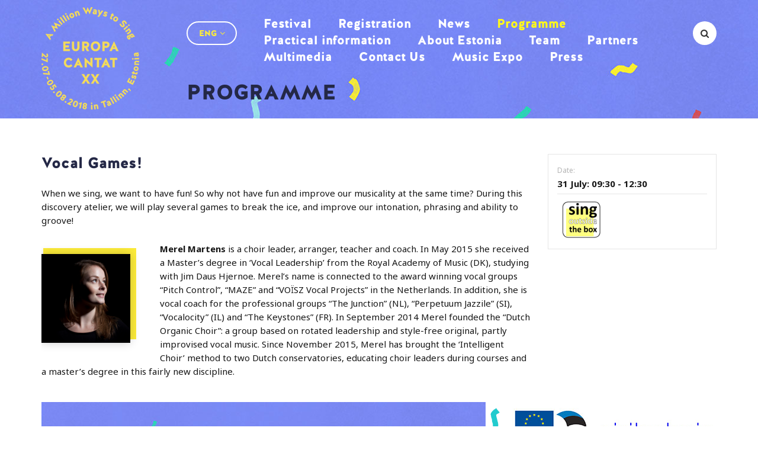

--- FILE ---
content_type: text/html; charset=UTF-8
request_url: https://ectallinn2018.ee/programme/discovery-ateliers/july-31st/vocal-games/
body_size: 8233
content:
<!DOCTYPE html>
<html lang="en-US" id="html" class="no-js">
<head>
	<meta charset="utf-8">
	<meta http-equiv="X-UA-Compatible" content="IE=edge">
  	<meta name="viewport" content="width=device-width, initial-scale=1.0">
	<meta name='robots' content='index, follow, max-image-preview:large, max-snippet:-1, max-video-preview:-1' />
<link rel="alternate" hreflang="et" href="https://ectallinn2018.ee/et/programm/uhepaevased-ateljeed/31-juuli/haalemangud/" />
<link rel="alternate" hreflang="en" href="https://ectallinn2018.ee/programme/discovery-ateliers/july-31st/vocal-games/" />
<link rel="alternate" hreflang="x-default" href="https://ectallinn2018.ee/programme/discovery-ateliers/july-31st/vocal-games/" />

	<!-- This site is optimized with the Yoast SEO plugin v22.7 - https://yoast.com/wordpress/plugins/seo/ -->
	<title>Vocal Games! - EUROPA CANTAT XX TALLINN</title>
	<link rel="canonical" href="https://ectallinn2018.ee/programme/discovery-ateliers/july-31st/vocal-games/" />
	<meta property="og:locale" content="en_US" />
	<meta property="og:type" content="article" />
	<meta property="og:title" content="Vocal Games! - EUROPA CANTAT XX TALLINN" />
	<meta property="og:url" content="https://ectallinn2018.ee/programme/discovery-ateliers/july-31st/vocal-games/" />
	<meta property="og:site_name" content="EUROPA CANTAT XX TALLINN" />
	<meta property="article:modified_time" content="2018-07-18T13:53:12+00:00" />
	<meta name="twitter:card" content="summary_large_image" />
	<script type="application/ld+json" class="yoast-schema-graph">{"@context":"https://schema.org","@graph":[{"@type":"WebPage","@id":"https://ectallinn2018.ee/programme/discovery-ateliers/july-31st/vocal-games/","url":"https://ectallinn2018.ee/programme/discovery-ateliers/july-31st/vocal-games/","name":"Vocal Games! - EUROPA CANTAT XX TALLINN","isPartOf":{"@id":"https://ectallinn2018.ee/#website"},"datePublished":"2018-05-08T11:49:22+00:00","dateModified":"2018-07-18T13:53:12+00:00","breadcrumb":{"@id":"https://ectallinn2018.ee/programme/discovery-ateliers/july-31st/vocal-games/#breadcrumb"},"inLanguage":"en-US","potentialAction":[{"@type":"ReadAction","target":["https://ectallinn2018.ee/programme/discovery-ateliers/july-31st/vocal-games/"]}]},{"@type":"BreadcrumbList","@id":"https://ectallinn2018.ee/programme/discovery-ateliers/july-31st/vocal-games/#breadcrumb","itemListElement":[{"@type":"ListItem","position":1,"name":"Home","item":"https://ectallinn2018.ee/"},{"@type":"ListItem","position":2,"name":"Programme","item":"https://ectallinn2018.ee/programme/"},{"@type":"ListItem","position":3,"name":"Discovery ateliers","item":"https://ectallinn2018.ee/programme/discovery-ateliers/"},{"@type":"ListItem","position":4,"name":"July 31st (Sing Me In Day)","item":"https://ectallinn2018.ee/programme/discovery-ateliers/july-31st/"},{"@type":"ListItem","position":5,"name":"Vocal Games!"}]},{"@type":"WebSite","@id":"https://ectallinn2018.ee/#website","url":"https://ectallinn2018.ee/","name":"EUROPA CANTAT XX TALLINN","description":"EUROPA CANTAT XX TALLINN","potentialAction":[{"@type":"SearchAction","target":{"@type":"EntryPoint","urlTemplate":"https://ectallinn2018.ee/?s={search_term_string}"},"query-input":"required name=search_term_string"}],"inLanguage":"en-US"}]}</script>
	<!-- / Yoast SEO plugin. -->


<link rel='dns-prefetch' href='//fonts.googleapis.com' />
<link rel='stylesheet' id='ama-payment-css-css' href='https://ectallinn2018.ee/wp-content/themes/ECtallinn2018/ama/assets/css/payment.css?ver=4b3s665' type='text/css' media='all' />
<link rel='stylesheet' id='wp-block-library-css' href='https://ectallinn2018.ee/wp-includes/css/dist/block-library/style.min.css?ver=6.5.7' type='text/css' media='all' />
<link rel='stylesheet' id='bb-tcs-editor-style-shared-css' href='https://ectallinn2018.ee/wp-content/themes/ECtallinn2018/editor-style-shared.css' type='text/css' media='all' />
<style id='classic-theme-styles-inline-css' type='text/css'>
/*! This file is auto-generated */
.wp-block-button__link{color:#fff;background-color:#32373c;border-radius:9999px;box-shadow:none;text-decoration:none;padding:calc(.667em + 2px) calc(1.333em + 2px);font-size:1.125em}.wp-block-file__button{background:#32373c;color:#fff;text-decoration:none}
</style>
<style id='global-styles-inline-css' type='text/css'>
body{--wp--preset--color--black: #000000;--wp--preset--color--cyan-bluish-gray: #abb8c3;--wp--preset--color--white: #ffffff;--wp--preset--color--pale-pink: #f78da7;--wp--preset--color--vivid-red: #cf2e2e;--wp--preset--color--luminous-vivid-orange: #ff6900;--wp--preset--color--luminous-vivid-amber: #fcb900;--wp--preset--color--light-green-cyan: #7bdcb5;--wp--preset--color--vivid-green-cyan: #00d084;--wp--preset--color--pale-cyan-blue: #8ed1fc;--wp--preset--color--vivid-cyan-blue: #0693e3;--wp--preset--color--vivid-purple: #9b51e0;--wp--preset--gradient--vivid-cyan-blue-to-vivid-purple: linear-gradient(135deg,rgba(6,147,227,1) 0%,rgb(155,81,224) 100%);--wp--preset--gradient--light-green-cyan-to-vivid-green-cyan: linear-gradient(135deg,rgb(122,220,180) 0%,rgb(0,208,130) 100%);--wp--preset--gradient--luminous-vivid-amber-to-luminous-vivid-orange: linear-gradient(135deg,rgba(252,185,0,1) 0%,rgba(255,105,0,1) 100%);--wp--preset--gradient--luminous-vivid-orange-to-vivid-red: linear-gradient(135deg,rgba(255,105,0,1) 0%,rgb(207,46,46) 100%);--wp--preset--gradient--very-light-gray-to-cyan-bluish-gray: linear-gradient(135deg,rgb(238,238,238) 0%,rgb(169,184,195) 100%);--wp--preset--gradient--cool-to-warm-spectrum: linear-gradient(135deg,rgb(74,234,220) 0%,rgb(151,120,209) 20%,rgb(207,42,186) 40%,rgb(238,44,130) 60%,rgb(251,105,98) 80%,rgb(254,248,76) 100%);--wp--preset--gradient--blush-light-purple: linear-gradient(135deg,rgb(255,206,236) 0%,rgb(152,150,240) 100%);--wp--preset--gradient--blush-bordeaux: linear-gradient(135deg,rgb(254,205,165) 0%,rgb(254,45,45) 50%,rgb(107,0,62) 100%);--wp--preset--gradient--luminous-dusk: linear-gradient(135deg,rgb(255,203,112) 0%,rgb(199,81,192) 50%,rgb(65,88,208) 100%);--wp--preset--gradient--pale-ocean: linear-gradient(135deg,rgb(255,245,203) 0%,rgb(182,227,212) 50%,rgb(51,167,181) 100%);--wp--preset--gradient--electric-grass: linear-gradient(135deg,rgb(202,248,128) 0%,rgb(113,206,126) 100%);--wp--preset--gradient--midnight: linear-gradient(135deg,rgb(2,3,129) 0%,rgb(40,116,252) 100%);--wp--preset--font-size--small: 13px;--wp--preset--font-size--medium: 20px;--wp--preset--font-size--large: 36px;--wp--preset--font-size--x-large: 42px;--wp--preset--spacing--20: 0.44rem;--wp--preset--spacing--30: 0.67rem;--wp--preset--spacing--40: 1rem;--wp--preset--spacing--50: 1.5rem;--wp--preset--spacing--60: 2.25rem;--wp--preset--spacing--70: 3.38rem;--wp--preset--spacing--80: 5.06rem;--wp--preset--shadow--natural: 6px 6px 9px rgba(0, 0, 0, 0.2);--wp--preset--shadow--deep: 12px 12px 50px rgba(0, 0, 0, 0.4);--wp--preset--shadow--sharp: 6px 6px 0px rgba(0, 0, 0, 0.2);--wp--preset--shadow--outlined: 6px 6px 0px -3px rgba(255, 255, 255, 1), 6px 6px rgba(0, 0, 0, 1);--wp--preset--shadow--crisp: 6px 6px 0px rgba(0, 0, 0, 1);}:where(.is-layout-flex){gap: 0.5em;}:where(.is-layout-grid){gap: 0.5em;}body .is-layout-flex{display: flex;}body .is-layout-flex{flex-wrap: wrap;align-items: center;}body .is-layout-flex > *{margin: 0;}body .is-layout-grid{display: grid;}body .is-layout-grid > *{margin: 0;}:where(.wp-block-columns.is-layout-flex){gap: 2em;}:where(.wp-block-columns.is-layout-grid){gap: 2em;}:where(.wp-block-post-template.is-layout-flex){gap: 1.25em;}:where(.wp-block-post-template.is-layout-grid){gap: 1.25em;}.has-black-color{color: var(--wp--preset--color--black) !important;}.has-cyan-bluish-gray-color{color: var(--wp--preset--color--cyan-bluish-gray) !important;}.has-white-color{color: var(--wp--preset--color--white) !important;}.has-pale-pink-color{color: var(--wp--preset--color--pale-pink) !important;}.has-vivid-red-color{color: var(--wp--preset--color--vivid-red) !important;}.has-luminous-vivid-orange-color{color: var(--wp--preset--color--luminous-vivid-orange) !important;}.has-luminous-vivid-amber-color{color: var(--wp--preset--color--luminous-vivid-amber) !important;}.has-light-green-cyan-color{color: var(--wp--preset--color--light-green-cyan) !important;}.has-vivid-green-cyan-color{color: var(--wp--preset--color--vivid-green-cyan) !important;}.has-pale-cyan-blue-color{color: var(--wp--preset--color--pale-cyan-blue) !important;}.has-vivid-cyan-blue-color{color: var(--wp--preset--color--vivid-cyan-blue) !important;}.has-vivid-purple-color{color: var(--wp--preset--color--vivid-purple) !important;}.has-black-background-color{background-color: var(--wp--preset--color--black) !important;}.has-cyan-bluish-gray-background-color{background-color: var(--wp--preset--color--cyan-bluish-gray) !important;}.has-white-background-color{background-color: var(--wp--preset--color--white) !important;}.has-pale-pink-background-color{background-color: var(--wp--preset--color--pale-pink) !important;}.has-vivid-red-background-color{background-color: var(--wp--preset--color--vivid-red) !important;}.has-luminous-vivid-orange-background-color{background-color: var(--wp--preset--color--luminous-vivid-orange) !important;}.has-luminous-vivid-amber-background-color{background-color: var(--wp--preset--color--luminous-vivid-amber) !important;}.has-light-green-cyan-background-color{background-color: var(--wp--preset--color--light-green-cyan) !important;}.has-vivid-green-cyan-background-color{background-color: var(--wp--preset--color--vivid-green-cyan) !important;}.has-pale-cyan-blue-background-color{background-color: var(--wp--preset--color--pale-cyan-blue) !important;}.has-vivid-cyan-blue-background-color{background-color: var(--wp--preset--color--vivid-cyan-blue) !important;}.has-vivid-purple-background-color{background-color: var(--wp--preset--color--vivid-purple) !important;}.has-black-border-color{border-color: var(--wp--preset--color--black) !important;}.has-cyan-bluish-gray-border-color{border-color: var(--wp--preset--color--cyan-bluish-gray) !important;}.has-white-border-color{border-color: var(--wp--preset--color--white) !important;}.has-pale-pink-border-color{border-color: var(--wp--preset--color--pale-pink) !important;}.has-vivid-red-border-color{border-color: var(--wp--preset--color--vivid-red) !important;}.has-luminous-vivid-orange-border-color{border-color: var(--wp--preset--color--luminous-vivid-orange) !important;}.has-luminous-vivid-amber-border-color{border-color: var(--wp--preset--color--luminous-vivid-amber) !important;}.has-light-green-cyan-border-color{border-color: var(--wp--preset--color--light-green-cyan) !important;}.has-vivid-green-cyan-border-color{border-color: var(--wp--preset--color--vivid-green-cyan) !important;}.has-pale-cyan-blue-border-color{border-color: var(--wp--preset--color--pale-cyan-blue) !important;}.has-vivid-cyan-blue-border-color{border-color: var(--wp--preset--color--vivid-cyan-blue) !important;}.has-vivid-purple-border-color{border-color: var(--wp--preset--color--vivid-purple) !important;}.has-vivid-cyan-blue-to-vivid-purple-gradient-background{background: var(--wp--preset--gradient--vivid-cyan-blue-to-vivid-purple) !important;}.has-light-green-cyan-to-vivid-green-cyan-gradient-background{background: var(--wp--preset--gradient--light-green-cyan-to-vivid-green-cyan) !important;}.has-luminous-vivid-amber-to-luminous-vivid-orange-gradient-background{background: var(--wp--preset--gradient--luminous-vivid-amber-to-luminous-vivid-orange) !important;}.has-luminous-vivid-orange-to-vivid-red-gradient-background{background: var(--wp--preset--gradient--luminous-vivid-orange-to-vivid-red) !important;}.has-very-light-gray-to-cyan-bluish-gray-gradient-background{background: var(--wp--preset--gradient--very-light-gray-to-cyan-bluish-gray) !important;}.has-cool-to-warm-spectrum-gradient-background{background: var(--wp--preset--gradient--cool-to-warm-spectrum) !important;}.has-blush-light-purple-gradient-background{background: var(--wp--preset--gradient--blush-light-purple) !important;}.has-blush-bordeaux-gradient-background{background: var(--wp--preset--gradient--blush-bordeaux) !important;}.has-luminous-dusk-gradient-background{background: var(--wp--preset--gradient--luminous-dusk) !important;}.has-pale-ocean-gradient-background{background: var(--wp--preset--gradient--pale-ocean) !important;}.has-electric-grass-gradient-background{background: var(--wp--preset--gradient--electric-grass) !important;}.has-midnight-gradient-background{background: var(--wp--preset--gradient--midnight) !important;}.has-small-font-size{font-size: var(--wp--preset--font-size--small) !important;}.has-medium-font-size{font-size: var(--wp--preset--font-size--medium) !important;}.has-large-font-size{font-size: var(--wp--preset--font-size--large) !important;}.has-x-large-font-size{font-size: var(--wp--preset--font-size--x-large) !important;}
.wp-block-navigation a:where(:not(.wp-element-button)){color: inherit;}
:where(.wp-block-post-template.is-layout-flex){gap: 1.25em;}:where(.wp-block-post-template.is-layout-grid){gap: 1.25em;}
:where(.wp-block-columns.is-layout-flex){gap: 2em;}:where(.wp-block-columns.is-layout-grid){gap: 2em;}
.wp-block-pullquote{font-size: 1.5em;line-height: 1.6;}
</style>
<link rel='stylesheet' id='wpml-blocks-css' href='https://ectallinn2018.ee/wp-content/plugins/sitepress-multilingual-cms/dist/css/blocks/styles.css?ver=4.6.10' type='text/css' media='all' />
<link rel='stylesheet' id='atf-css-css' href='https://ectallinn2018.ee/wp-content/plugins/agp-ajax-taxonomy-filter/assets/css/style.css?ver=6.5.7' type='text/css' media='all' />
<link rel='stylesheet' id='contact-form-7-bootstrap-style-css' href='https://ectallinn2018.ee/wp-content/plugins/bootstrap-for-contact-form-7/assets/dist/css/style.min.css?ver=6.5.7' type='text/css' media='all' />
<link rel='stylesheet' id='gravity-bootstrap-css' href='https://ectallinn2018.ee/wp-content/plugins/gravity-forms-bootstrap-3-style/gravity-forms-bootstrap.css?ver=1.0' type='text/css' media='all' />
<link rel='stylesheet' id='google-fonts-css' href='https://fonts.googleapis.com/css?family=Noto+Sans%3A400%2C400i%2C700%2C700i&#038;ver=6.5.7' type='text/css' media='all' />
<link rel='stylesheet' id='halisgr-font-css' href='https://ectallinn2018.ee/wp-content/themes/ECtallinn2018/theme/fonts/halisgr.css' type='text/css' media='all' />
<link rel='stylesheet' id='font-awesome.min-css' href='https://ectallinn2018.ee/wp-content/themes/ECtallinn2018/theme/css/font-awesome.min.css' type='text/css' media='all' />
<link rel='stylesheet' id='lightGallery-css' href='https://ectallinn2018.ee/wp-content/themes/ECtallinn2018/theme/js/lightGallery/lightgallery.css' type='text/css' media='all' />
<link rel='stylesheet' id='nice-select-css' href='https://ectallinn2018.ee/wp-content/themes/ECtallinn2018/theme/js/nice-select/nice-select.css' type='text/css' media='all' />
<link rel='stylesheet' id='bootstrap-css' href='https://ectallinn2018.ee/wp-content/themes/ECtallinn2018/theme/css/bootstrap.css' type='text/css' media='all' />
<link rel='stylesheet' id='ama-css' href='https://ectallinn2018.ee/wp-content/themes/ECtallinn2018/theme/css/theme.css?ver=1526978076' type='text/css' media='all' />
<script type="text/javascript" src="https://ectallinn2018.ee/wp-includes/js/jquery/jquery.min.js?ver=3.7.1" id="jquery-core-js"></script>
<script type="text/javascript" src="https://ectallinn2018.ee/wp-includes/js/jquery/jquery-migrate.min.js?ver=3.4.1" id="jquery-migrate-js"></script>
<script type="text/javascript" id="atf-js-extra">
/* <![CDATA[ */
var ajax_atf = {"base_url":"https:\/\/ectallinn2018.ee","ajax_url":"https:\/\/ectallinn2018.ee\/wp-admin\/admin-ajax.php","ajax_nonce":"ca3c4e20f5"};
/* ]]> */
</script>
<script type="text/javascript" src="https://ectallinn2018.ee/wp-content/plugins/agp-ajax-taxonomy-filter/assets/js/main.js?ver=6.5.7" id="atf-js"></script>
<script type="text/javascript" src="https://ectallinn2018.ee/wp-content/plugins/sitepress-multilingual-cms/templates/language-switchers/legacy-dropdown-click/script.min.js?ver=1" id="wpml-legacy-dropdown-click-0-js"></script>
<script type="text/javascript" id="flow-flow-plugin-script-js-extra">
/* <![CDATA[ */
var FlowFlowOpts = {"streams":{},"open_in_new":"yep","filter_all":"All","filter_search":"Search","expand_text":"Expand","collapse_text":"Collapse","posted_on":"Posted on","show_more":"Show more","date_style":"wpStyleDate","dates":{"Yesterday":"Yesterday","s":"s","m":"m","h":"h","ago":"ago","months":["Jan","Feb","March","April","May","June","July","Aug","Sept","Oct","Nov","Dec"]},"lightbox_navigate":"Navigate with arrow keys","server_time":"1768876855","forceHTTPS":"nope","isAdmin":"","ajaxurl":"https:\/\/ectallinn2018.ee\/wp-admin\/admin-ajax.php","isLog":"","plugin_base":"https:\/\/ectallinn2018.ee\/wp-content\/plugins\/flow-flow","plugin_ver":"2.10.15"};
/* ]]> */
</script>
<script type="text/javascript" src="https://ectallinn2018.ee/wp-content/plugins/flow-flow/js/require-utils.js?ver=2.10.15" id="flow-flow-plugin-script-js"></script>
<link rel="https://api.w.org/" href="https://ectallinn2018.ee/wp-json/" /><link rel="alternate" type="application/json" href="https://ectallinn2018.ee/wp-json/wp/v2/pages/949" /><link rel="alternate" type="application/json+oembed" href="https://ectallinn2018.ee/wp-json/oembed/1.0/embed?url=https%3A%2F%2Fectallinn2018.ee%2Fprogramme%2Fdiscovery-ateliers%2Fjuly-31st%2Fvocal-games%2F" />
<link rel="alternate" type="text/xml+oembed" href="https://ectallinn2018.ee/wp-json/oembed/1.0/embed?url=https%3A%2F%2Fectallinn2018.ee%2Fprogramme%2Fdiscovery-ateliers%2Fjuly-31st%2Fvocal-games%2F&#038;format=xml" />
<meta name="tec-api-version" content="v1"><meta name="tec-api-origin" content="https://ectallinn2018.ee"><link rel="https://theeventscalendar.com/" href="https://ectallinn2018.ee/wp-json/tribe/events/v1/" />		<style type="text/css">
			div.wpcf7 .ajax-loader {
				background-image: url('https://ectallinn2018.ee/wp-content/plugins/contact-form-7/images/ajax-loader.gif');
			}
		</style>
		<link rel="icon" href="https://ectallinn2018.ee/wp-content/uploads/2017/02/cropped-EC_Jalus2-32x32.png" sizes="32x32" />
<link rel="icon" href="https://ectallinn2018.ee/wp-content/uploads/2017/02/cropped-EC_Jalus2-192x192.png" sizes="192x192" />
<link rel="apple-touch-icon" href="https://ectallinn2018.ee/wp-content/uploads/2017/02/cropped-EC_Jalus2-180x180.png" />
<meta name="msapplication-TileImage" content="https://ectallinn2018.ee/wp-content/uploads/2017/02/cropped-EC_Jalus2-270x270.png" />
    <script type="text/javascript">
        var ajaxurl = "https://ectallinn2018.ee/wp-admin/admin-ajax.php?lang=en";
    </script>
    <!--[if lt IE 9]>
    <script src="https://oss.maxcdn.com/html5shiv/3.7.2/html5shiv.min.js"></script>
    <script src="https://oss.maxcdn.com/respond/1.4.2/respond.min.js"></script>
    <![endif]-->
</head>
<body class="page-template page-template-page-templates page-template-tpl-daydetail page-template-page-templatestpl-daydetail-php page page-id-949 page-child parent-pageid-929 tribe-no-js">
<div id="wrapper">
<header id="header" role="header">
	<div class="container">
		        <div id="header-content">
            <div id="sitelogo">
                <a href="https://ectallinn2018.ee"><img src="https://ectallinn2018.ee/wp-content/themes/ECtallinn2018/theme/images/header-logo.png" alt="" /></a>
            </div>
			
<div class="wpml-ls-statics-shortcode_actions wpml-ls wpml-ls-legacy-dropdown-click js-wpml-ls-legacy-dropdown-click">
	<ul>

		<li class="wpml-ls-slot-shortcode_actions wpml-ls-item wpml-ls-item-en wpml-ls-current-language wpml-ls-item-legacy-dropdown-click">

			<a href="#" class="js-wpml-ls-item-toggle wpml-ls-item-toggle">
                <span class="wpml-ls-native">Eng</span></a>

			<ul class="js-wpml-ls-sub-menu wpml-ls-sub-menu">
				
					<li class="wpml-ls-slot-shortcode_actions wpml-ls-item wpml-ls-item-et wpml-ls-first-item">
						<a href="https://ectallinn2018.ee/et/programm/uhepaevased-ateljeed/31-juuli/haalemangud/" class="wpml-ls-link">
                            <span class="wpml-ls-native" lang="et">Est</span></a>
					</li>

				
					<li class="wpml-ls-slot-shortcode_actions wpml-ls-item wpml-ls-item-ru">
						<a href="https://ectallinn2018.ee/ru/" class="wpml-ls-link">
                            <span class="wpml-ls-native" lang="ru">Rus</span></a>
					</li>

				
					<li class="wpml-ls-slot-shortcode_actions wpml-ls-item wpml-ls-item-de">
						<a href="https://ectallinn2018.ee/de/" class="wpml-ls-link">
                            <span class="wpml-ls-native" lang="de">Ger</span></a>
					</li>

				
					<li class="wpml-ls-slot-shortcode_actions wpml-ls-item wpml-ls-item-fr wpml-ls-last-item">
						<a href="https://ectallinn2018.ee/fr/" class="wpml-ls-link">
                            <span class="wpml-ls-native" lang="fr">Fra</span></a>
					</li>

							</ul>

		</li>

	</ul>
</div>
            <button id="search-toggle"><i class="fa fa-search" aria-hidden="true"></i></button>
        
            <a id="nav-toggle" href="javascript:void(0)" class="icon">
                <div class="menui top-menu"></div>
                <div class="menui mid-menu"></div>
                <div class="menui bottom-menu"></div>
            </a>
        
            <div class="header-menu-inner">
            <nav id="primary-menu" class="menu-main-menu-container"><ul id="menu-main-menu" class="clearfix"><li id="menu-item-110" class="menu-item menu-item-type-post_type menu-item-object-page menu-item-has-children menu-item-110"><a href="https://ectallinn2018.ee/festival/">Festival</a>
<ul class="sub-menu">
	<li id="menu-item-111" class="menu-item menu-item-type-post_type menu-item-object-page menu-item-111"><a href="https://ectallinn2018.ee/festival/previous-festivals/">Previous festivals</a></li>
	<li id="menu-item-112" class="menu-item menu-item-type-post_type menu-item-object-page menu-item-112"><a href="https://ectallinn2018.ee/festival/festival-venues/">Festival venues</a></li>
	<li id="menu-item-220" class="menu-item menu-item-type-post_type menu-item-object-page menu-item-220"><a href="https://ectallinn2018.ee/festival/festival-composers/">Festival composers</a></li>
</ul>
</li>
<li id="menu-item-659" class="menu-item menu-item-type-post_type menu-item-object-page menu-item-659"><a href="https://ectallinn2018.ee/registration-info/">Registration</a></li>
<li id="menu-item-99" class="menu-item menu-item-type-taxonomy menu-item-object-category menu-item-99"><a href="https://ectallinn2018.ee/news/">News</a></li>
<li id="menu-item-127" class="menu-item menu-item-type-post_type menu-item-object-page current-page-ancestor menu-item-has-children menu-item-127"><a href="https://ectallinn2018.ee/programme/">Programme</a>
<ul class="sub-menu">
	<li id="menu-item-787" class="menu-item menu-item-type-post_type menu-item-object-page menu-item-787"><a href="https://ectallinn2018.ee/festival-schedule-in-short/">Festival schedule in short</a></li>
	<li id="menu-item-390" class="menu-item menu-item-type-post_type_archive menu-item-object-ateljeed menu-item-390"><a href="https://ectallinn2018.ee/ateliers-for-singers/">Ateliers for singers</a></li>
	<li id="menu-item-1208" class="menu-item menu-item-type-post_type menu-item-object-page menu-item-1208"><a href="https://ectallinn2018.ee/concert-programme/">Concert programme</a></li>
	<li id="menu-item-1153" class="menu-item menu-item-type-post_type menu-item-object-page menu-item-1153"><a href="https://ectallinn2018.ee/programme/concert-program/">Concert programme day view</a></li>
	<li id="menu-item-233" class="menu-item menu-item-type-post_type menu-item-object-page menu-item-233"><a href="https://ectallinn2018.ee/programme/conductors-and-composers-programme/">Conductors&#8217; and Composers&#8217; Programme</a></li>
	<li id="menu-item-717" class="menu-item menu-item-type-post_type menu-item-object-page menu-item-717"><a href="https://ectallinn2018.ee/composers-showcase/">Composers&#8217; showcase</a></li>
	<li id="menu-item-984" class="menu-item menu-item-type-post_type menu-item-object-page current-page-ancestor menu-item-984"><a href="https://ectallinn2018.ee/programme/discovery-ateliers/">Discovery ateliers</a></li>
	<li id="menu-item-611" class="menu-item menu-item-type-post_type menu-item-object-page menu-item-611"><a href="https://ectallinn2018.ee/programme/open-singing/">Open Singing</a></li>
	<li id="menu-item-639" class="menu-item menu-item-type-post_type menu-item-object-page menu-item-639"><a href="https://ectallinn2018.ee/yemp4/">YEMP4 – Young Event Management Programme</a></li>
</ul>
</li>
<li id="menu-item-209" class="menu-item menu-item-type-post_type menu-item-object-page menu-item-has-children menu-item-209"><a href="https://ectallinn2018.ee/practical-information/">Practical information</a>
<ul class="sub-menu">
	<li id="menu-item-486" class="menu-item menu-item-type-post_type menu-item-object-page menu-item-486"><a href="https://ectallinn2018.ee/practical-information/participation-packages/">Participation packages</a></li>
	<li id="menu-item-488" class="menu-item menu-item-type-post_type menu-item-object-page menu-item-488"><a href="https://ectallinn2018.ee/practical-information/participation-fees/">Participation fees</a></li>
	<li id="menu-item-667" class="menu-item menu-item-type-post_type menu-item-object-page menu-item-667"><a href="https://ectallinn2018.ee/music-scores/">Music scores</a></li>
	<li id="menu-item-617" class="menu-item menu-item-type-post_type menu-item-object-page menu-item-617"><a href="https://ectallinn2018.ee/family-offers/">Family offers</a></li>
	<li id="menu-item-1015" class="menu-item menu-item-type-post_type menu-item-object-page menu-item-1015"><a href="https://ectallinn2018.ee/festival-t-shirts/">Festival T-shirts</a></li>
	<li id="menu-item-1064" class="menu-item menu-item-type-post_type menu-item-object-page menu-item-1064"><a href="https://ectallinn2018.ee/one-day-tickets/">One-day tickets</a></li>
	<li id="menu-item-490" class="menu-item menu-item-type-post_type menu-item-object-page menu-item-490"><a href="https://ectallinn2018.ee/practical-information/faq/">FAQ</a></li>
</ul>
</li>
<li id="menu-item-98" class="menu-item menu-item-type-post_type menu-item-object-page menu-item-has-children menu-item-98"><a href="https://ectallinn2018.ee/about-estonia/">About Estonia</a>
<ul class="sub-menu">
	<li id="menu-item-154" class="menu-item menu-item-type-post_type menu-item-object-page menu-item-154"><a href="https://ectallinn2018.ee/about-estonia/about-tallinn/">About Tallinn</a></li>
</ul>
</li>
<li id="menu-item-121" class="menu-item menu-item-type-post_type menu-item-object-page menu-item-has-children menu-item-121"><a href="https://ectallinn2018.ee/team/">Team</a>
<ul class="sub-menu">
	<li id="menu-item-235" class="menu-item menu-item-type-post_type menu-item-object-page menu-item-235"><a href="https://ectallinn2018.ee/team/i-want-to-volunteer/">I want to volunteer</a></li>
</ul>
</li>
<li id="menu-item-159" class="menu-item menu-item-type-post_type menu-item-object-page menu-item-159"><a href="https://ectallinn2018.ee/partners/">Partners</a></li>
<li id="menu-item-114" class="menu-item menu-item-type-post_type menu-item-object-page menu-item-has-children menu-item-114"><a href="https://ectallinn2018.ee/multimedia/">Multimedia</a>
<ul class="sub-menu">
	<li id="menu-item-115" class="menu-item menu-item-type-post_type menu-item-object-page menu-item-115"><a href="http://flickr.com/ectallinn2018">Photo gallery</a></li>
	<li id="menu-item-116" class="menu-item menu-item-type-post_type menu-item-object-page menu-item-116"><a href="https://www.youtube.com/c/EuropaCantatFestival">Video gallery</a></li>
</ul>
</li>
<li id="menu-item-122" class="menu-item menu-item-type-post_type menu-item-object-page menu-item-122"><a href="https://ectallinn2018.ee/contact-us/">Contact Us</a></li>
<li id="menu-item-214" class="menu-item menu-item-type-post_type menu-item-object-page menu-item-214"><a href="https://ectallinn2018.ee/music-expo/">Music Expo</a></li>
<li id="menu-item-1481" class="menu-item menu-item-type-taxonomy menu-item-object-category menu-item-1481"><a href="https://ectallinn2018.ee/press-en/">Press</a></li>
</ul></nav>            </div>
        </div>
    </div>
</header>
<div id="searchform">
	<div class="center-element">
    	<div class="centered">
        	<div class="searchform-wrap">
            	<button id="close-search"></button>
        		<div class="searchbox-wrap clearfix">
    <form role="search" method="get" class="searchbox" action="https://ectallinn2018.ee/" autocomplete="off">
        <input type="search" placeholder="Search..." name="s" class="searchbox-input" />
        <button type="submit" class="searchbox-submit"><i class="fa">&#xf002;</i></button>
    </form>
</div>            </div>
        </div>
    </div>
</div>
<section id="content">
	            
                <article id="post-949" class="page-content-wrap">
                    <header id="entry-header">
                        <div class="container">
                            <div class="display-t">
                                <div class="display-tc">
                                    <h1 class="entry-title">Programme</h1>                                </div>
                            </div>
                        </div>
                    </header>
                    
                    <div id="simple-content" class="container">
						<div class="ateljee-post clearfix">
                            <div class="ateljee-post-excerpt">
                                <h2>Vocal Games!</h2>
                                <p>When we sing, we want to have fun! So why not have fun and improve our musicality at the same time? During this discovery atelier, we will play several games to break the ice, and improve our intonation, phrasing and ability to groove!</p>
<div class="ateljee-people ateljee-people-full"><div class="ateljee-person clearfix"><div class="fl-photo fl-photo-align-left"><div class="fl-photo-content fl-photo-img-jpg"><img src="https://ectallinn2018.ee/wp-content/uploads/2018/05/Merel-Martens_150x150_acf_cropped.jpg" /></div></div><p><strong>Merel Martens</strong> is a choir leader, arranger, teacher and coach. In May 2015 she received a Master’s degree in ‘Vocal Leadership’ from the Royal Academy of Music (DK), studying with Jim Daus Hjernoe. Merel’s name is connected to the award winning vocal groups “Pitch Control”, “MAZE” and “VOÏSZ Vocal Projects” in the Netherlands. In addition, she is vocal coach for the professional groups “The Junction” (NL), “Perpetuum Jazzile” (SI), “Vocalocity” (IL) and “The Keystones” (FR). In September 2014 Merel founded the “Dutch Organic Choir”: a group based on rotated leadership and style-free original, partly improvised vocal music. Since November 2015, Merel has brought the &#8216;Intelligent Choir&#8217; method to two Dutch conservatories, educating choir leaders during courses and a master&#8217;s degree in this fairly new discipline.</p>
</div></div>                            
                            </div>
                            <div class="ateljee-meta">
                                <div class="ateljee-meta-box final-performance"><div class="ateljee-meta-box-title">Date:</div><strong>31 July: 09:30 - 12:30</strong></div><div class="ateljee-meta-box commissioned-piece"><div class="clearfix"><div class="crossover-img"><div class="crossover-img-inner"><img width="64" height="64" src="https://ectallinn2018.ee/wp-content/uploads/2017/06/sotb-ico-1.png" class="attachment-crossover-icon size-crossover-icon" alt="" decoding="async" /></div></div></div></div>                            </div>                    
                        </div>
                    </div>
                    
                </article><!-- #post-## -->
    
            </section>

<footer id="footer">
    <div class="container">
        <a href="http://www.visitestonia.com/et" target="_blank" class="el-fond">
            <img src="https://ectallinn2018.ee/wp-content/themes/ECtallinn2018/theme/images/el-fond.jpg" alt="" />
            <img src="https://ectallinn2018.ee/wp-content/themes/ECtallinn2018/theme/images/eas-visitestonia.jpg" alt="" />
        </a>
    	<div class="row">
        	<div class="col-md-8">
            	<div class="footer-menu-wrap">
                	<div id="box-element">
						<ul id="menu-main-menu-1" class="footer-menu"><li class="menu-item menu-item-type-post_type menu-item-object-page menu-item-110"><a href="https://ectallinn2018.ee/festival/">Festival</a></li>
<li class="menu-item menu-item-type-post_type menu-item-object-page menu-item-659"><a href="https://ectallinn2018.ee/registration-info/">Registration</a></li>
<li class="menu-item menu-item-type-taxonomy menu-item-object-category menu-item-99"><a href="https://ectallinn2018.ee/news/">News</a></li>
<li class="menu-item menu-item-type-post_type menu-item-object-page current-page-ancestor menu-item-127"><a href="https://ectallinn2018.ee/programme/">Programme</a></li>
<li class="menu-item menu-item-type-post_type menu-item-object-page menu-item-209"><a href="https://ectallinn2018.ee/practical-information/">Practical information</a></li>
<li class="menu-item menu-item-type-post_type menu-item-object-page menu-item-98"><a href="https://ectallinn2018.ee/about-estonia/">About Estonia</a></li>
<li class="menu-item menu-item-type-post_type menu-item-object-page menu-item-121"><a href="https://ectallinn2018.ee/team/">Team</a></li>
<li class="menu-item menu-item-type-post_type menu-item-object-page menu-item-159"><a href="https://ectallinn2018.ee/partners/">Partners</a></li>
<li class="menu-item menu-item-type-post_type menu-item-object-page menu-item-114"><a href="https://ectallinn2018.ee/multimedia/">Multimedia</a></li>
<li class="menu-item menu-item-type-post_type menu-item-object-page menu-item-122"><a href="https://ectallinn2018.ee/contact-us/">Contact Us</a></li>
<li class="menu-item menu-item-type-post_type menu-item-object-page menu-item-214"><a href="https://ectallinn2018.ee/music-expo/">Music Expo</a></li>
<li class="menu-item menu-item-type-taxonomy menu-item-object-category menu-item-1481"><a href="https://ectallinn2018.ee/press-en/">Press</a></li>
</ul>                    </div>
                </div>
            </div>
            <div class="col-md-4">
            	<div class="footer-content">
                	                    <ul class="footer-contact"><li><a href="mailto:info@ectallinn2018.ee">info@ectallinn2018.ee</a></li><li>+372 627 44 51</li><li>+372 627 44 57</li></ul><ul class="footer-social"><li><a href="https://www.facebook.com/ectallinn2018/?fref=ts" target="_blank"><i class="fa fa-facebook" aria-hidden="true"></i></a></li><li><a href="http://www.instagram.com/ectallinn2018" target="_blank"><i class="fa fa-instagram" aria-hidden="true"></i></a></li></ul>                </div>
            </div>
        </div>
        <div class="copyright">Copyright © EUROPA CANTAT XX TALLINN</div>
        <a href="http://www.artmedia.ee/kodulehe-tegemine/" id="ama" target="_blank" title="Kodulehe tegemine">AMA</a>
    </div>
    <img class="eu-year-logo" src="https://ectallinn2018.ee/wp-content/themes/ECtallinn2018/theme/images/eu-year-2018.jpg" alt="" />
</footer>
<div id="ama-payment-bank-form-container" style="display: none"></div>
<input type="hidden" id="prepayment_limit" value="100">
<input type="hidden" id="previous_total" value=""></div><!-- #wrapper -->
		<script>
		( function ( body ) {
			'use strict';
			body.className = body.className.replace( /\btribe-no-js\b/, 'tribe-js' );
		} )( document.body );
		</script>
		<script> /* <![CDATA[ */var tribe_l10n_datatables = {"aria":{"sort_ascending":": activate to sort column ascending","sort_descending":": activate to sort column descending"},"length_menu":"Show _MENU_ entries","empty_table":"No data available in table","info":"Showing _START_ to _END_ of _TOTAL_ entries","info_empty":"Showing 0 to 0 of 0 entries","info_filtered":"(filtered from _MAX_ total entries)","zero_records":"No matching records found","search":"Search:","all_selected_text":"All items on this page were selected. ","select_all_link":"Select all pages","clear_selection":"Clear Selection.","pagination":{"all":"All","next":"Next","previous":"Previous"},"select":{"rows":{"0":"","_":": Selected %d rows","1":": Selected 1 row"}},"datepicker":{"dayNames":["Sunday","Monday","Tuesday","Wednesday","Thursday","Friday","Saturday"],"dayNamesShort":["Sun","Mon","Tue","Wed","Thu","Fri","Sat"],"dayNamesMin":["S","M","T","W","T","F","S"],"monthNames":["January","February","March","April","May","June","July","August","September","October","November","December"],"monthNamesShort":["January","February","March","April","May","June","July","August","September","October","November","December"],"nextText":"Next","prevText":"Prev","currentText":"Today","closeText":"Done"}};/* ]]> */ </script><script type="text/javascript" src="https://ectallinn2018.ee/wp-content/themes/ECtallinn2018/ama/assets/js/block-ui.js?ver=4b3s665" id="block-ui-js-js"></script>
<script type="text/javascript" src="https://ectallinn2018.ee/wp-content/themes/ECtallinn2018/ama/assets/js/payment-functions.js?ver=4b3s665" id="ama-payment-js-js"></script>
<script type="text/javascript" src="https://ectallinn2018.ee/wp-content/plugins/contact-form-7/includes/swv/js/index.js?ver=5.9.4" id="swv-js"></script>
<script type="text/javascript" id="contact-form-7-js-extra">
/* <![CDATA[ */
var wpcf7 = {"api":{"root":"https:\/\/ectallinn2018.ee\/wp-json\/","namespace":"contact-form-7\/v1"}};
/* ]]> */
</script>
<script type="text/javascript" src="https://ectallinn2018.ee/wp-content/plugins/contact-form-7/includes/js/index.js?ver=5.9.4" id="contact-form-7-js"></script>
<script type="text/javascript" src="https://ectallinn2018.ee/wp-includes/js/jquery/jquery.form.min.js?ver=4.3.0" id="jquery-form-js"></script>
<script type="text/javascript" src="https://ectallinn2018.ee/wp-content/plugins/bootstrap-for-contact-form-7/assets/dist/js/scripts.min.js?ver=1.4.8" id="contact-form-7-bootstrap-js"></script>
<script type="text/javascript" src="https://ectallinn2018.ee/wp-content/plugins/page-links-to/dist/new-tab.js?ver=3.3.7" id="page-links-to-js"></script>
<script type="text/javascript" src="https://ectallinn2018.ee/wp-content/themes/ECtallinn2018/theme/js/lightGallery/lightgallery-all.min.js" id="lightGallery-js"></script>
<script type="text/javascript" src="https://ectallinn2018.ee/wp-content/themes/ECtallinn2018/theme/js/nice-select/fastclick.js" id="fastclick-js"></script>
<script type="text/javascript" src="https://ectallinn2018.ee/wp-content/themes/ECtallinn2018/theme/js/nice-select/jquery.nice-select.min.js" id="jquery.nice-select.min-js"></script>
<script type="text/javascript" src="https://ectallinn2018.ee/wp-content/themes/ECtallinn2018/theme/js/bootstrap.min.js" id="bootstrap-js"></script>
<script type="text/javascript" src="https://ectallinn2018.ee/wp-content/themes/ECtallinn2018/theme/js/functions.js?ver=1526996450" id="ama-js"></script>
</body>
</html>

--- FILE ---
content_type: text/css
request_url: https://ectallinn2018.ee/wp-content/themes/ECtallinn2018/ama/assets/css/payment.css?ver=4b3s665
body_size: 99
content:
#ama-payment-form-container h2 {
    margin-bottom: 20px!important;
    border-bottom: 1px solid #CCC!important;
}
#ama-payment-form-container ul {
    list-style:none!important;
}
#ama-payment-form-container ul li{
    list-style:none!important;
}
.form-balance {
    margin-top: 20px;
    display: inline-block;
    vertical-align: baseline;
    font-size: 2em;
    font-weight: 700;
    text-transform: uppercase;
    color: #768dfc;
}
#invoices-table {
    margin-bottom: 20px;
    width: 100%;
    border-collapse: collapse;
}

--- FILE ---
content_type: text/css
request_url: https://ectallinn2018.ee/wp-content/plugins/agp-ajax-taxonomy-filter/assets/css/style.css?ver=6.5.7
body_size: -118
content:
/* CSS Document */
.taxonomy-filter .taxonomy-filter-item.active {background: #CCCCCC;}

--- FILE ---
content_type: text/css
request_url: https://ectallinn2018.ee/wp-content/themes/ECtallinn2018/theme/fonts/halisgr.css
body_size: 24
content:
@font-face {
  font-family: 'HalisGR-Regular';
  src: url('halisgr/HalisGR-Regular.eot?#iefix') format('embedded-opentype'),  url('halisgr/HalisGR-Regular.otf')  format('opentype'),
	     url('halisgr/HalisGR-Regular.woff') format('woff'), url('halisgr/HalisGR-Regular.ttf')  format('truetype'), url('halisgr/HalisGR-Regular.svg#HalisGR-Regular') format('svg');
  font-weight: normal;
  font-style: normal;
}
@font-face {
  font-family: 'HalisGR-Black';
  src: url('halisgr/HalisGR-Black.eot?#iefix') format('embedded-opentype'),  url('halisgr/HalisGR-Black.otf')  format('opentype'),
	     url('halisgr/HalisGR-Black.woff') format('woff'), url('halisgr/HalisGR-Black.ttf')  format('truetype'), url('halisgr/HalisGR-Black.svg#HalisGR-Black') format('svg');
  font-weight: normal;
  font-style: normal;
}